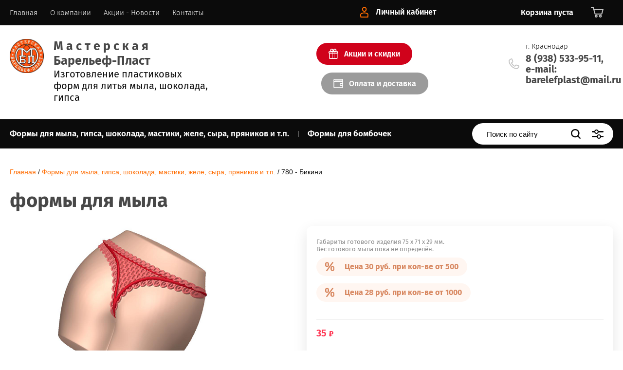

--- FILE ---
content_type: text/html; charset=utf-8
request_url: https://bp123.ru/magazin/product/779-bujvol-na-bruske
body_size: 11687
content:
			<!doctype html>
<html lang="ru">
<head>
<meta charset="utf-8">
<meta name="robots" content="all"/>
<title>формы для мыла</title>
<!-- assets.top -->
<meta property="og:title" content="формы для мыла">
<meta name="twitter:title" content="формы для мыла">
<meta property="og:description" content="Собственное производство форм для мыла. шоколада и т.п.">
<meta name="twitter:description" content="Собственное производство форм для мыла. шоколада и т.п.">
<meta property="og:image" content="https://bp123.ru/thumb/2/qeA4GKr4skbcUIEUz_kL3g/350r350/d/portfolio780.png">
<meta name="twitter:image" content="https://bp123.ru/thumb/2/qeA4GKr4skbcUIEUz_kL3g/350r350/d/portfolio780.png">
<meta property="og:image:type" content="image/png">
<meta property="og:image:width" content="350">
<meta property="og:image:height" content="350">
<meta property="og:type" content="website">
<meta property="og:url" content="https://bp123.ru/magazin/product/779-bujvol-na-bruske">
<meta property="og:site_name" content="формы для мыла">
<meta name="twitter:card" content="summary">
<!-- /assets.top -->

<meta name="description" content="Собственное производство форм для мыла. шоколада и т.п.">
<meta name="keywords" content="формы для мыла">
<meta name="SKYPE_TOOLBAR" content="SKYPE_TOOLBAR_PARSER_COMPATIBLE">
<meta name="viewport" content="width=device-width, initial-scale=1.0, maximum-scale=1.0, user-scalable=no">
<meta name="format-detection" content="telephone=no">
<meta http-equiv="x-rim-auto-match" content="none">
<link rel="stylesheet" href="/t/v2255/images/theme0/theme.scss.css">
<script src="/g/libs/jquery/1.10.2/jquery.min.js"></script>
<script src="/g/libs/jqueryui/1.10.3/jquery-ui.min.js"></script>
	<link rel="stylesheet" href="/g/css/styles_articles_tpl.css">
<link rel='stylesheet' type='text/css' href='/shared/highslide-4.1.13/highslide.min.css'/>
<script type='text/javascript' src='/shared/highslide-4.1.13/highslide-full.packed.js'></script>
<script type='text/javascript'>
hs.graphicsDir = '/shared/highslide-4.1.13/graphics/';
hs.outlineType = null;
hs.showCredits = false;
hs.lang={cssDirection:'ltr',loadingText:'Загрузка...',loadingTitle:'Кликните чтобы отменить',focusTitle:'Нажмите чтобы перенести вперёд',fullExpandTitle:'Увеличить',fullExpandText:'Полноэкранный',previousText:'Предыдущий',previousTitle:'Назад (стрелка влево)',nextText:'Далее',nextTitle:'Далее (стрелка вправо)',moveTitle:'Передвинуть',moveText:'Передвинуть',closeText:'Закрыть',closeTitle:'Закрыть (Esc)',resizeTitle:'Восстановить размер',playText:'Слайд-шоу',playTitle:'Слайд-шоу (пробел)',pauseText:'Пауза',pauseTitle:'Приостановить слайд-шоу (пробел)',number:'Изображение %1/%2',restoreTitle:'Нажмите чтобы посмотреть картинку, используйте мышь для перетаскивания. Используйте клавиши вперёд и назад'};</script>

            <!-- 46b9544ffa2e5e73c3c971fe2ede35a5 -->
            <script src='/shared/s3/js/lang/ru.js'></script>
            <script src='/shared/s3/js/common.min.js'></script>
        <link rel='stylesheet' type='text/css' href='/shared/s3/css/calendar.css' />
<!--s3_require-->
<link rel="stylesheet" href="/g/basestyle/1.0.1/user/user.css" type="text/css"/>
<link rel="stylesheet" href="/g/basestyle/1.0.1/user/user.orange.css" type="text/css"/>
<script type="text/javascript" src="/g/basestyle/1.0.1/user/user.js" async></script>
<!--/s3_require-->

<link rel='stylesheet' type='text/css' href='/t/images/__csspatch/3/patch.css'/>
			
		
		
		
			<link rel="stylesheet" type="text/css" href="/g/shop2v2/default/css/theme.less.css">		
			<script type="text/javascript" src="/g/printme.js"></script>
		<script type="text/javascript" src="/g/shop2v2/default/js/tpl.js"></script>
		<script type="text/javascript" src="/g/shop2v2/default/js/baron.min.js"></script>
		
			<script type="text/javascript" src="/g/shop2v2/default/js/shop2.2.js"></script>
		
	<script type="text/javascript">shop2.init({"productRefs": {"48321302":{"kratnost_":{"5":["57881902"]}}},"apiHash": {"getPromoProducts":"40ca29b0075583c7a175c43549b37e6b","getSearchMatches":"0f8d13e16e1022efea31502910dd0125","getFolderCustomFields":"69548b4c027a6aa634ddd4dfbfdda03f","getProductListItem":"fb8108b67a55b8ebaf569bc1a35e8880","cartAddItem":"6e08951b0142380f50e14631ab4f6362","cartRemoveItem":"eec024ed5b7d58933a8e3cd4db9a6847","cartUpdate":"fc50b836762dc4870903913ac49afa14","cartRemoveCoupon":"70087a4e9a6d39298f90d5f3c5447f4a","cartAddCoupon":"1bea8f3156d5c9db30bac6ef8458122c","deliveryCalc":"8e6867e9a9dd11a5b249ff041adc704c","printOrder":"bdd366adf5be92580e1fd0ce5083283c","cancelOrder":"01c9fbbd9a7ed64bcfa6c943cce052ff","cancelOrderNotify":"d2907711bca18e05ee8ff9153f5ef59d","repeatOrder":"ae0bec2ce032669a5b0d870d979567f8","paymentMethods":"f4f9c2d25e2767ff0d08039efbf0dcb7","compare":"0385af4d904f29d6c04cec8609d554e3"},"hash": null,"verId": 2114783,"mode": "product","step": "","uri": "/magazin","IMAGES_DIR": "/d/","my": {"show_sections":true,"price_fa_rouble":true,"new_alias":"\u041d\u043e\u0432\u0438\u043d\u043a\u0430","special_alias":"\u0410\u043a\u0446\u0438\u044f","small_images_width":140,"collection_image_width":290,"collection_image_height":265,"hide_article":true},"shop2_cart_order_payments": 3,"cf_margin_price_enabled": 0,"maps_yandex_key":"","maps_google_key":""});</script>
     <link rel="stylesheet" href="/t/v2255/images/theme10/theme.scss.css">
<link rel="stylesheet" href="/t/v2255/images/site.addons.scss.css">

<!--[if lt IE 10]>
<script src="/g/libs/ie9-svg-gradient/0.0.1/ie9-svg-gradient.min.js"></script>
<script src="/g/libs/jquery-placeholder/2.0.7/jquery.placeholder.min.js"></script>
<script src="/g/libs/jquery-textshadow/0.0.1/jquery.textshadow.min.js"></script>
<script src="/g/s3/misc/ie/0.0.1/ie.js"></script>
<![endif]-->
<!--[if lt IE 9]>
<script src="/g/libs/html5shiv/html5.js"></script>
<![endif]-->

<script src="/t/v2255/images/js/site.addons.js"></script>

</head>
<body style="opacity: 0;">
	
	<div class="site-wrapper">
		<header role="banner" class="site-header">
			
			<div class="header-top-wrapper">
				<div class="header-top-inner">
					<a href="#" class="menuButton onButtonClick">
						<span class="line"></span>
					</a>
					<div class="menu-countainer-wr" id="menuContainer">
						<div class="menu-container-inner">
							<a href="#" class="close-menu"></a>
							<div class="menu-container-scroll">
								<nav class="menu-top-wrapper">
									<ul class="menu-top"><li class="opened active"><a href="/" ><span>Главная</span></a></li><li><a href="/o-kompanii" ><span>О компании</span></a></li><li><a href="/akcii" ><span>Акции - Новости</span></a></li><li><a href="/kontakty" ><span>Контакты</span></a></li></ul>								</nav>
							</div>
						</div>
					</div>
					<div class="right-header-top">
												<div class="user-flags-wrapper">
														<a href="/akcii" class="action-flag">
								<div class="icon">Акции и скидки</div>
							</a>
																					<a href="/oplata-i-dostavka" class="payment-flag">
								<div class="icon">Оплата и доставка</div>
							</a>
													</div>
												<div class="login-block-wrapper">
							<div class="title-login"><span class="title-in">Личный кабинет</span></div>
							<div class="login-form">
	<div class="block-body">
					<form method="post" action="/registraciya">
				<input type="hidden" name="mode" value="login" />
				<div class="row">
					<label for="login" class="row-title">Логин или e-mail:</label>
					<label class="field text"><input type="text" name="login" id="login" tabindex="1" value="" /></label>
				</div>
				<div class="row">
					<label for="password" class="row-title">Пароль:</label>
					<label class="field password"><input type="password" name="password" id="password" tabindex="2" value="" /></label>
					<button type="submit" class="signin-btn" tabindex="3">Войти</button>
				</div>
			<re-captcha data-captcha="recaptcha"
     data-name="captcha"
     data-sitekey="6LcNwrMcAAAAAOCVMf8ZlES6oZipbnEgI-K9C8ld"
     data-lang="ru"
     data-rsize="invisible"
     data-type="image"
     data-theme="light"></re-captcha></form>
			<div class="link-login">
				<a href="/registraciya/register" class="register"><span>Регистрация</span></a>
			</div>
			<div class="link-login">
				<a href="/registraciya/forgot_password"><span>Забыли пароль?</span></a>
			</div>
		
	</div>
</div>						</div>
						<div class="cart-mini-wrapper">
							
	<div id="shop2-cart-preview">
					<div class="title-cart-mini empty"><span class="title-in">Корзина пуста</span></div>
			</div><!-- Cart Preview -->
	
						</div>
					</div>
				</div>
			</div>
			
			<div class="header-bottom-wrapper">
				<div class="header-bottom-inner">
					<div class="company-info-wrapper">
						<div class="site-logo"><a href="http://bp123.ru"><img src="/d/289386_9108.jpg" alt=""></a></div>						<div class="name-bl">
							<div class="company-name"><a href="http://bp123.ru">М а с т е р с к а я             Барельеф-Пласт</a></div>							<div class="site-desc">Изготовление пластиковых форм для литья мыла, шоколада, гипса</div>						</div>
					</div>
					<div class="right-bottom-header">
												<div class="user-flags-wrapper">
														<a href="/akcii" class="action-flag">
								<div class="icon">Акции и скидки</div>
							</a>
																					<a href="/oplata-i-dostavka" class="payment-flag">
								<div class="icon">Оплата и доставка</div>
							</a>
													</div>
																		<div class="site-contacts-wrapper">
							<div class="site-address">г. Краснодар</div>														<div class="site-phones">
																	<div><a href="tel:8 (938) 533-95-11,  e-mail: barelefplast@mail.ru">8 (938) 533-95-11,  e-mail: barelefplast@mail.ru</a></div>
															</div>
													</div>
											</div>
				</div>
			</div>
			
		</header> <!-- .site-header -->

		<div class="site-container">

			<div class="shop-folder-items-wr">
				
				<div class="shop-folder-fixed">
					<div class="shop-folder-fixed-inner">
						<a href="#" class="menuButton onButtonClick">
							<span class="line"></span>
						</a>
						<div class="folder-menu-wr" id="folder-menu">
							<ul class="folders-shared"><li class="opened active"><a href="/magazin/folder/formy-dlya-litya-myla-gipsa-shokolada" ><span>Формы для мыла, гипса, шоколада, мастики, желе, сыра, пряников и т.п.</span></a></li><li><a href="/magazin/folder/formy-dlya-bombochek" ><span>Формы для бомбочек</span></a></li></ul>						</div>
						<div class="shop-search-wrapper">
							<div class="site-search-wr">
								<form action="/search" method="get">
									<input type="text" name="search" value="" class="search-text" placeholder="Поиск по сайту">
									<button type="submit" class="search-button"></button>
								<re-captcha data-captcha="recaptcha"
     data-name="captcha"
     data-sitekey="6LcNwrMcAAAAAOCVMf8ZlES6oZipbnEgI-K9C8ld"
     data-lang="ru"
     data-rsize="invisible"
     data-type="image"
     data-theme="light"></re-captcha></form>
								<a href="#" class="search-shop-button"></a>
							</div>
								
    
<div class="shop2-block search-form">
	<div class="block-body">
		<form action="/magazin/search" enctype="multipart/form-data">
			<input type="hidden" name="sort_by" value=""/>
			
							<div class="row">
					<div class="row-title">Цена (руб.):</div>
					<div class="row-price">
						<input name="s[price][min]" type="text" size="5" class="small" value="" placeholder="от" />
						<input name="s[price][max]" type="text" size="5" class="small" value="" placeholder="до" />
					</div>
				</div>
			
							<div class="row">
					<label class="row-title" for="shop2-name">Название:</label>
					<input type="text" name="s[name]" size="20" id="shop2-name" value="" />
				</div>
			
			
							<div class="row">
					<label class="row-title" for="shop2-text">Текст:</label>
					<input type="text" name="search_text" size="20" id="shop2-text"  value="" />
				</div>
			
			
							<div class="row">
					<div class="row-title">Выберите категорию:</div>
					<select name="s[folder_id]" id="s[folder_id]" data-placeholder="Все">
						<option value="">Все</option>
																											                            <option value="250727061"  class="first-folder">
	                                 Формы для мыла, гипса, шоколада, мастики, желе, сыра, пряников и т.п.
	                            </option>
	                        														                            <option value="262599461"  class="first-folder">
	                                 Формы для бомбочек
	                            </option>
	                        											</select>
				</div>

				<div id="shop2_search_custom_fields"></div>
			
						<div id="shop2_search_global_fields">
				
													</div>
						
			
											    <div class="row">
				        <div class="row-title">Скоро будет доступна:</div>
			            			            <select name="s[flags][559661]" data-placeholder="Все">
				            <option value="">Все</option>
				            <option value="1">да</option>
				            <option value="0">нет</option>
				        </select>
				    </div>
		    												    <div class="row">
				        <div class="row-title">Новинка:</div>
			            			            <select name="s[flags][2]" data-placeholder="Все">
				            <option value="">Все</option>
				            <option value="1">да</option>
				            <option value="0">нет</option>
				        </select>
				    </div>
		    												    <div class="row">
				        <div class="row-title">Спецпредложение:</div>
			            			            <select name="s[flags][1]" data-placeholder="Все">
				            <option value="">Все</option>
				            <option value="1">да</option>
				            <option value="0">нет</option>
				        </select>
				    </div>
		    				
							<div class="row">
					<div class="row-title">Результатов на странице:</div>
					<select name="s[products_per_page]">
									            				            				            <option value="5">5</option>
			            				            				            <option value="20">20</option>
			            				            				            <option value="35">35</option>
			            				            				            <option value="50">50</option>
			            				            				            <option value="65">65</option>
			            				            				            <option value="80">80</option>
			            				            				            <option value="95">95</option>
			            					</select>
				</div>
			
			<div class="clear-container"></div>
			<div class="row button">
				<button type="submit" class="search-btn">Найти</button>
			</div>
		<re-captcha data-captcha="recaptcha"
     data-name="captcha"
     data-sitekey="6LcNwrMcAAAAAOCVMf8ZlES6oZipbnEgI-K9C8ld"
     data-lang="ru"
     data-rsize="invisible"
     data-type="image"
     data-theme="light"></re-captcha></form>
		<div class="clear-container"></div>
	</div>
</div><!-- Search Form -->						</div>
					</div>
				</div>
			
			</div>
			
			
			<div class="main-container-wr">
																																							<main role="main" class="site-main">
					<div class="site-main__inner">
													
<div class="site-path-wrap" data-url="/"><a href="/">Главная</a> / <a href="/magazin/folder/formy-dlya-litya-myla-gipsa-shokolada">Формы для мыла, гипса, шоколада, мастики, желе, сыра, пряников и т.п.</a> / 780 - Бикини</div>							<h1>формы для мыла</h1>
						<div class="shop2-cookies-disabled shop2-warning hide"></div>
				
		
							
			
							
			
							
			
		
				
									

<form 
	method="post" 
	action="/magazin?mode=cart&amp;action=add" 
	accept-charset="utf-8"
	class="shop-product">

	<input type="hidden" name="kind_id" value="57881902"/>
	<input type="hidden" name="product_id" value="48321302"/>
	<input type="hidden" name="meta" value='{&quot;kratnost_&quot;:&quot;5&quot;}'/>

			
	<div class="product-side-l">
		<div class="product-image"  >
							<div class="slider-big-images">
							<div class="thumb-item">
			<a href="/thumb/2/nLnSXPvi1AOnD_jQ58uiIw/r/d/portfolio780.png">
				<img src="/thumb/2/feKU9MtHW3bcU3T5LpbP0w/540r540/d/portfolio780.png" alt="780 - Бикини" title="780 - Бикини" />
			</a>
		</div>
			
				</div>
						<div class="product-label">
							</div>
		</div>
			</div>
	<div class="product-side-r">
		<div class="product-side-r-inner">
						                <div class="product-anonce">
                Габариты готового изделия 75 х 71 х 29 мм. <br />
Вес готового мыла пока не определён.
            </div>
            
            

 
	
	
		
	

								<div class="shop2-product-actions">
		<dl>
							
				<dt >
					<span class="icon-action">&nbsp;</span>
					<span class="name-action">Цена 30 руб. при кол-ве от 500</span>
				</dt>
				<dd>
					<div class="name-action">Цена 30 руб. при кол-ве от 500</div>
					<div class="desc-action">
						При покупке от 500 форм для мыла и кратно 5 штукам каждого вида.
					</div>
					<div class="close-desc-action"></div>
				</dd>
															
				<dt >
					<span class="icon-action">&nbsp;</span>
					<span class="name-action">Цена 28 руб. при кол-ве от 1000</span>
				</dt>
				<dd>
					<div class="name-action">Цена 28 руб. при кол-ве от 1000</div>
					<div class="desc-action">
						При покупке от 500 форм для мыла и кратно 5 штукам каждого вида.
					</div>
					<div class="close-desc-action"></div>
				</dd>
													</dl>
	</div>

			
							<div class="form-add">
					<div class="form-add-top">
						<div class="product-price">
								
							
	<div class="price-current">
		<strong>35</strong> 	<em class="fa fa-rouble">
		<svg height="10.81" width="8.657" preserveAspectRatio="xMidYMid" viewBox="0 0 8.657 10.81">
		 <path fill-rule="evenodd" d="m3.597 6.826h0.704c1.344 0 2.405-0.277 3.184-0.832s1.168-1.408 1.168-2.56c0-1.109-0.392-1.96-1.176-2.552s-1.853-0.888-3.208-0.888h-3.168v5.312h-1.088v1.52h1.088v0.944h-1.088v1.312h1.088v1.728h2.496v-1.728h2.592v-1.312h-2.592v-0.944zm0.624-5.072c0.608 0 1.072 0.144 1.392 0.432s0.48 0.715 0.48 1.28c0 0.629-0.16 1.093-0.48 1.392s-0.768 0.448-1.344 0.448h-0.672v-3.552h0.624z"/>
		</svg>
	</em>
				</div>
						</div>

											</div>
											<div class="form-add-bottom">
							
	<div class="product-amount">
					<div class="amount-title">Кол-во:</div>
							<div class="shop2-product-amount">
				<button type="button" class="amount-minus">&#8722;</button>
				<input type="text" name="amount" maxlength="4" data-min="1" value="1" />
				<button type="button" class="amount-plus">&#43;</button>
			</div>
			</div>

							
			<button class="shop2-product-btn type-3 buy" type="submit" >
			<span>Купить</span>
		</button>
	

<input type="hidden" value="780 - Бикини" name="product_name" />
<input type="hidden" value="https://bp123.ru/magazin/product/779-bujvol-na-bruske" name="product_link" />															<a class="buy-one-click-button" href="#">Купить в один клик</a>
													</div>
						
			<div class="product-compare">
			<label>
				<input type="checkbox" value="57881902"/>
				Добавить к сравнению
			</label>
		</div>
		
									</div>
					</div>
		
					<div class="yashare-wr">
				<div class="yashare-head">поделиться:</div>
				<div class="yashare">
					<script type="text/javascript" src="https://yandex.st/share/share.js" charset="utf-8"></script>
					
					<style type="text/css">
						div.yashare span.b-share a.b-share__handle img,
						div.yashare span.b-share a.b-share__handle span {
							background-image: url("https://yandex.st/share/static/b-share-icon.png");
						}
					</style>
					<script src="//yastatic.net/es5-shims/0.0.2/es5-shims.min.js"></script>
					<script src="//yastatic.net/share2/share.js"></script>
					
					<div class="ya-share2" data-yashareL10n="ru" data-services="vkontakte,odnoklassniki,moimir,google"></div>
				</div>
			</div>
			</div>
<re-captcha data-captcha="recaptcha"
     data-name="captcha"
     data-sitekey="6LcNwrMcAAAAAOCVMf8ZlES6oZipbnEgI-K9C8ld"
     data-lang="ru"
     data-rsize="invisible"
     data-type="image"
     data-theme="light"></re-captcha></form><!-- Product -->

	



	<div class="shop-product-data" id="initProductTabs">
		
					<div class="shop2-product-tags">
				<span>теги:</span>
				<div>
											<a href="/magazin/tag/formy-dlya-myla">формы для мыла</a>									</div>
			</div>
				
		<div class="shop2-clear-container"></div>
	</div>

	

		

<div class="buy-one-click-form-wr">
	<div class="buy-one-click-form-in" >
		<a href="#" class="close-form"></a>
        <div class="tpl-anketa oneTextInput" data-api-url="" data-api-type="form">
			<div class="title"></div>				<form method="post" action="/">
		<input type="hidden" name="params[placeholdered_fields]" value="" />
		<input type="hidden" name="form_id" value="">
		<input type="hidden" name="tpl" value="global:form.minimal.2.2.75.tpl">
			</div>
	</div>
</div>
			
			<p><a href="javascript:shop2.back()" class="shop2-btn shop2-btn-back">Назад</a></p>
		
	

	</div>
				</main> <!-- .site-main -->
			</div>
			
						
									

						<div class="work-block-wrapper">
				<div class="work-block-inner">
										<div class="work-item">
						<div class="work-icon">
															<svg xmlns="http://www.w3.org/2000/svg" width="64" height="64" viewBox="0 0 64 64"><path d="M48 44a.997.997 0 0 0-1 1v3.998A2.001 2.001 0 0 1 45.008 51H18.992A2 2 0 0 1 17 48.997V26.991a1 1 0 0 0-2 0v22.006A4 4 0 0 0 18.992 53h26.016A4 4 0 0 0 49 48.998V45a.997.997 0 0 0-1-1zm.414-26.114l-6.3-6.3-.586-.586H19.01A4.001 4.001 0 0 0 15 15.003v7.006a1 1 0 0 0 2 0v-7.006A2.001 2.001 0 0 1 19.01 13H39v6a1.995 1.995 0 0 0 2 2h6v16.01a1 1 0 0 0 2 0V18.471zM46.672 19H41v-5.672zM47 41a1 1 0 1 0 2 0 1 1 0 1 0-2 0zm-22-7h14a1 1 0 1 0 0-2H25a1 1 0 1 0 0 2zm0-6h14a1 1 0 1 0 0-2H25a1 1 0 1 0 0 2zm-.003 12h6.006a1 1 0 0 0 0-2h-6.006a1 1 0 0 0 0 2zM37 36a3 3 0 1 0 3 3 3 3 0 0 0-3-3zm0 4a1 1 0 1 1 1-1 1 1 0 0 1-1 1z"/></svg>
													</div>
						<div class="work-title">Сертификация</div>
						<div class="work-subtitle">В разделе &quot;О Компании&quot;</div>					</div>
										<div class="work-item">
						<div class="work-icon">
															<svg xmlns="http://www.w3.org/2000/svg" width="64" height="64" viewBox="0 0 64 64"><path d="M50.003 25H36.66l3.058-9.287a1.735 1.735 0 0 0-1.726-2.213H34.51a2.763 2.763 0 0 0-2.347 1.44L27.5 23.265a2.558 2.558 0 0 1-2 1.235H24V24a2.998 2.998 0 0 0-2.997-3h-6.006A3.003 3.003 0 0 0 12 24v14a1 1 0 0 0 2 0V24a1.003 1.003 0 0 1 .997-1h6.006A.999.999 0 0 1 22 24v22a1.003 1.003 0 0 1-.997 1h-6.006A.999.999 0 0 1 14 46v-3.001a1 1 0 0 0-2 0v3A2.998 2.998 0 0 0 14.997 49h6.006A3.003 3.003 0 0 0 24 46v-.504l21.863 1.496a3.187 3.187 0 0 0 3.305-2.465l.936-4.228.08-.348h-.003l1.135-5.128.006.001.45-1.949-.023-.005.989-4.466A2.768 2.768 0 0 0 50.003 25zm.782 2.971l-.985 4.45-3.872-.895a1 1 0 1 0-.45 1.95l3.89.897-1.136 5.128-3.891-.899a1 1 0 1 0-.45 1.95l3.909.902-.585 2.64a1.188 1.188 0 0 1-1.216.903l-21.998-1.505H24V26.5h1.5a4.533 4.533 0 0 0 3.788-2.34l4.663-8.325a.804.804 0 0 1 .558-.335h3.18l-3.676 11.46-.031.04h16.021a.77.77 0 0 1 .782.971zM17 43a1 1 0 1 0 2 0 1 1 0 1 0-2 0z"/></svg>
													</div>
						<div class="work-title">Качество форм</div>
						<div class="work-subtitle">В разделе &quot;О Компании&quot;</div>					</div>
										<div class="work-item">
						<div class="work-icon">
															<svg xmlns="http://www.w3.org/2000/svg" width="64" height="64" viewBox="0 0 64 64"><path d="M51 13h-5v-3c0-.6-.4-1-1-1H19c-.6 0-1 .4-1 1v3h-5c-.6 0-1 .4-1 1v10c0 3.6 2.8 6.6 6.3 7 1.1 5 4.8 9 9.7 10.4v.6c-.1.8-.2 1.5-.4 2.2-.5 1.8-1.2 2.8-2.1 2.8H22c-2.2 0-4 1.8-4 4s1.8 4 4 4h2c.6 0 1-.4 1-1s-.4-1-1-1h-2c-1.1 0-2-.9-2-2s.9-2 2-2h20c1.1 0 2 .9 2 2s-.9 2-2 2H29c-.6 0-1 .4-1 1s.4 1 1 1h13c2.2 0 4-1.8 4-4s-1.8-4-4-4h-3c-.9 0-1.6-1-2.1-2.7-.2-.7-.3-1.5-.4-2.2v-.8c.7-.3 1.5-.6 2.1-.9.4-.3.6-.8.4-1.3-.2-.5-.8-.7-1.3-.5l-1.1.5s-.1 0-.1.1c-1.4.5-2.9.8-4.5.8-6.6 0-12-5.4-12-12V11h24v17c0 1.4-.2 2.8-.7 4l-.3 1c-.2.5.1 1.1.6 1.3.5.2 1.1-.1 1.3-.6l.2-.6c.3-.7.5-1.4.6-2.1 3.5-.3 6.3-3.3 6.3-7V14c0-.6-.5-1-1-1zM34.5 41.8v.4c.1.9.2 1.7.4 2.6.2.9.5 1.6.9 2.3h-7.2c.4-.6.7-1.4.9-2.3.2-.8.3-1.7.4-2.6v-.3c.7.1 1.3.2 2 .2 1-.1 1.8-.2 2.6-.3zM14 24v-9h4v13.9c-2.3-.4-4-2.5-4-4.9zm32 4.9V15h4v9c0 2.4-1.7 4.5-4 4.9zm-5.5 8a1 1 0 1 0 2 0 1 1 0 1 0-2 0zm-3-10.8zM38 20l-2.6-.4h-.1l-1.2-2.3c-1-2-3.5-2-4.5 0l-1.2 2.3h-.1L26 20c-2.2.3-3 2.7-1.4 4.3l1.9 1.8v.1l-.4 2.6c-.4 2.2 1.7 3.7 3.6 2.6l2.3-1.2c.1.1 2.3 1.2 2.3 1.2 2 1 4-.5 3.6-2.6l-.4-2.6v-.1l1.9-1.8c1.5-1.6.8-4-1.4-4.3zm0 2.8l-1.9 1.9c-.4.4-.6 1.1-.5 1.7L36 29c.1.5-.2.8-.7.5l-2.4-1.2c-.5-.3-1.3-.3-1.8 0l-2.4 1.2c-.5.3-.8 0-.7-.5l.4-2.6c.1-.5-.2-1.3-.5-1.7L26 22.8c-.4-.4-.3-.8.3-.8l2.6-.4c.5-.1 1.2-.5 1.4-1l1.2-2.4c.2-.5.6-.5.9 0l1.2 2.4c.2.5.9 1 1.4 1l2.6.4c.6.1.8.4.4.8zm-6 7.3zm3.4-10.5zm-6.8 0zm-2.1 6.5z"/></svg>
													</div>
						<div class="work-title">Формы на заказ</div>
						<div class="work-subtitle">В разделе &quot;О Компании&quot;</div>					</div>
										<div class="work-item">
						<div class="work-icon">
															<svg xmlns="http://www.w3.org/2000/svg" width="64" height="64" viewBox="0 0 64 64"><path d="M31 11a1 1 0 1 0 2 0 1 1 0 1 0-2 0zm20.606 17.061a19.886 19.886 0 0 0-3.203-7.497 2.957 2.957 0 0 0-.383-3.632l.005-.005a21.999 21.999 0 0 0-9.776-6.027 1.03 1.03 0 0 0-.314-.122l-.634-.135q-.15-.037-.301-.072v.008l-1.003-.213a1 1 0 1 0-.416 1.956l1.419.302v.006a19.984 19.984 0 0 1 9.564 5.666l-.001.002a1 1 0 1 1-1.438 1.388l-.005.005a17.981 17.981 0 0 0-26.334.09l-.006-.006a.997.997 0 1 1-1.427-1.392 19.989 19.989 0 0 1 9.582-5.736l1.485-.343a1 1 0 1 0-.45-1.949l-.97.224v-.008q-.28.065-.559.137l-.401.093a1.04 1.04 0 0 0-.228.081 21.997 21.997 0 0 0-9.857 6.068l-.002-.002c-.008.008-.014.018-.022.027l-.01.009h.001a2.966 2.966 0 0 0-.397 3.68 19.889 19.889 0 0 0-3.131 7.397A4.984 4.984 0 0 0 8 32.997v6.006a5 5 0 0 0 10 0v-6.006a4.981 4.981 0 0 0-3.596-4.773 17.892 17.892 0 0 1 2.698-6.316 2.914 2.914 0 0 0 3.04-.676l.013.012a16 16 0 0 1 23.678-.014l.016-.015a2.912 2.912 0 0 0 2.992.611 17.89 17.89 0 0 1 2.755 6.399A4.984 4.984 0 0 0 46 32.997v6.006a4.98 4.98 0 0 0 3.508 4.745l-2.505 5.01A2.57 2.57 0 0 1 45.008 50h-2.009a1 1 0 0 0 0 2h2.009a4.543 4.543 0 0 0 3.784-2.348l2.859-5.718A4.985 4.985 0 0 0 56 39.003v-6.006a4.981 4.981 0 0 0-4.394-4.936zM16 32.997v6.006a3 3 0 0 1-6 0v-6.006a3 3 0 0 1 6 0zm38 6.006a3 3 0 0 1-6 0v-6.006a3 3 0 0 1 6 0zM39.001 50h-2.142a4 4 0 1 0 0 2H39a1 1 0 0 0 0-2zM33 53a2 2 0 1 1 2-2 2 2 0 0 1-2 2z"/></svg>
													</div>
						<div class="work-title">Онлайн поддержка</div>
						<div class="work-subtitle">24/7 за неделю</div>					</div>
									</div>
			</div>
					</div>

		<footer role="contentinfo" class="site-footer" id="site-footer">
			
			<div class="footer-top-wr">
				<div class="footer-top-inner">
					<nav class="menu-bottom-wr">
						<ul class="menu-bottom"><li><a href="/napishite-nam" ><span>Напишите нам</span></a></li><li><a href="/oplata-i-dostavka" ><span>Оплата и доставка</span></a></li><li><a href="/o-kompanii" ><span>О Компании</span></a></li></ul>					</nav>
					<div class="right-footer-wr">
						<div class="right-footer-top">
														<div class="site-footer-contacts-wr">
								<div class="contacts-item">
									<div class="site-address">г. Краснодар</div>																		<div class="site-phones">
																					<div><a href="tel:8 (938) 533-95-11,  e-mail: barelefplast@mail.ru">8 (938) 533-95-11,  e-mail: barelefplast@mail.ru</a></div>
																			</div>
																	</div>
								<a href="/kontakty" class="more-in-map"><span>Смотреть на карте</span></a>							</div>
																				</div>
											</div>
				</div>
								<div class="footer-form-wrapper">
					<div class="footer-form-left">
						<div class="form-head">Дело жизни — это не бизнес, а жизнь.</div>
						<div class="form-sub-head">Получайте удовольствие от бизнеса и живите счастливо.</div>
					</div>
					<div class="footer-form-right">
					<!-- 	<div class="tpl-anketa oneTextInput" data-api-url="2" data-api-type="form">
							<div class="tpl-anketa-success-note">2</div>
	</div>
 -->
	</div>
					</div>
				</div>
							</div>
			<div class="footer-bottom-wr">
				<div class="footer-bottom-inner">
					<div class="site-name-wr">&copy; 2018 - 2026 новый сайт Мастерской Барельеф-Пласт</div>
				    						<div class="site-counters"><!--LiveInternet counter--><script type="text/javascript">
document.write("<a href='//www.liveinternet.ru/click' "+
"target=_blank><img src='//counter.yadro.ru/hit?t13.1;r"+
escape(document.referrer)+((typeof(screen)=="undefined")?"":
";s"+screen.width+"*"+screen.height+"*"+(screen.colorDepth?
screen.colorDepth:screen.pixelDepth))+";u"+escape(document.URL)+
";h"+escape(document.title.substring(0,150))+";"+Math.random()+
"' alt='' title='LiveInternet: показано число просмотров за 24"+
" часа, посетителей за 24 часа и за сегодня' "+
"border='0' width='88' height='31'><\/a>")
</script><!--/LiveInternet-->
<!--__INFO2026-01-18 04:30:01INFO__-->
</div>
									    <div class="site-copyright"><span style='font-size:14px;' class='copyright'><!--noindex--><span style="text-decoration:underline; cursor: pointer;" onclick="javascript:window.open('https://megagr'+'oup.ru/?utm_referrer='+location.hostname)" class="copyright">сделать  сайт</span> в megagroup.ru<!--/noindex-->

</span></div>
				</div>
				<a href="javascript:void(0);" class="go-up-button"></a>
			</div>
			
		</footer> <!-- .site-footer -->
	</div>
	<script src="/g/s3/misc/form/1.2.0/s3.form.js"></script>
	<link rel="stylesheet" href="/g/s3/lp/css//lightgallery.min.css">
	<script type='text/javascript' src="/g/s3/lp/js//lightgallery.min.js"></script>
	<script src="/g/libs/owl-carousel/2.2.1/owl.carousel.min.js" charset="utf-8"></script>
	<script src="/g/libs/jquery-formstyler/1.7.4/jquery.formstyler.min.js" charset="utf-8"></script>
	<script src="/g/libs/flexmenu/1.4.2/flexmenu.min.modern.js" charset="utf-8"></script>
	<script type="text/javascript" src="/g/s3/misc/eventable/0.0.1/s3.eventable.js"></script>
	<script type="text/javascript" src="/g/s3/misc/math/0.0.1/s3.math.js"></script>
	<script type="text/javascript" src="/g/s3/menu/allin/0.0.2/s3.menu.allin.js"></script>
	
	<script type="text/javascript" src="/g/libs/jquery-responsive-tabs/1.5.1/jquery.responsivetabs.min.js"></script>
	
	<script type="text/javascript" src="/g/libs/jquery-slick/1.8.0/slick.min.js"></script>
	
	<script src="/g/templates/shop2/2.75.2/js/main.js" charset="utf-8"></script>

<!-- assets.bottom -->
<!-- </noscript></script></style> -->
<script src="/my/s3/js/site.min.js?1768462484" ></script>
<script src="/my/s3/js/site/defender.min.js?1768462484" ></script>
<script >/*<![CDATA[*/
var megacounter_key="2bf44de830dd1247976e9ff97d91d4fd";
(function(d){
    var s = d.createElement("script");
    s.src = "//counter.megagroup.ru/loader.js?"+new Date().getTime();
    s.async = true;
    d.getElementsByTagName("head")[0].appendChild(s);
})(document);
/*]]>*/</script>
<script >/*<![CDATA[*/
$ite.start({"sid":2100405,"vid":2114783,"aid":2491460,"stid":21,"cp":21,"active":true,"domain":"bp123.ru","lang":"ru","trusted":false,"debug":false,"captcha":3,"onetap":[{"provider":"vkontakte","provider_id":"51965076","code_verifier":"1MRmzj3J0G0MNMZlG2DwTkMOUEF5MYjjNgcYGkDMDY0"}]});
/*]]>*/</script>
<!-- /assets.bottom -->
</body>
<!-- 1089 -->
</html>

--- FILE ---
content_type: text/css
request_url: https://bp123.ru/t/v2255/images/site.addons.scss.css
body_size: 80
content:
@media all and (min-width: 769px) {
  body .header-bottom-wrapper .company-info-wrapper {
    max-width: none; }
    body .header-bottom-wrapper .company-info-wrapper .site-logo {
      float: left;
      width: 70px;
      margin-right: 20px; }
    body .header-bottom-wrapper .company-info-wrapper .name-bl {
      float: left;
      width: 320px; } }


--- FILE ---
content_type: text/javascript
request_url: https://counter.megagroup.ru/2bf44de830dd1247976e9ff97d91d4fd.js?r=&s=1280*720*24&u=https%3A%2F%2Fbp123.ru%2Fmagazin%2Fproduct%2F779-bujvol-na-bruske&t=%D1%84%D0%BE%D1%80%D0%BC%D1%8B%20%D0%B4%D0%BB%D1%8F%20%D0%BC%D1%8B%D0%BB%D0%B0&fv=0,0&en=1&rld=0&fr=0&callback=_sntnl1768751038791&1768751038791
body_size: 87
content:
//:1
_sntnl1768751038791({date:"Sun, 18 Jan 2026 15:43:58 GMT", res:"1"})

--- FILE ---
content_type: image/svg+xml
request_url: https://bp123.ru/t/images/__csspatch/3/3dbf5daec9ca2886ba4b4c5eb695c16e.svg
body_size: 1031
content:
<?xml version="1.0" encoding="utf-8"?>
<svg version="1.1" baseProfile="full" xmlns="http://www.w3.org/2000/svg" xmlns:xlink="http://www.w3.org/1999/xlink" xmlns:ev="http://www.w3.org/2001/xml-events" xml:space="preserve" x="0px" y="0px" width="22px" height="22px"  viewBox="0 0 22px 22px" preserveAspectRatio="none" shape-rendering="geometricPrecision"><path xmlns="http://www.w3.org/2000/svg" fill-rule="evenodd" fill="rgb(11, 11, 11)" d="M17.355,21.991 C13.139,21.991 8.780,20.050 5.396,16.667 L5.327,16.595 L5.329,16.594 C1.817,13.056 -0.097,8.613 0.006,4.328 L0.013,4.011 L0.209,3.764 C0.513,3.378 0.812,3.038 1.125,2.725 C2.275,1.576 3.625,0.699 5.140,0.112 C5.323,0.040 5.532,0.003 5.758,0.003 C6.268,0.003 7.415,0.263 7.708,1.067 C8.225,2.502 8.878,4.374 9.353,6.164 C9.484,6.667 9.355,7.881 8.652,8.324 L6.978,9.385 C6.993,9.398 6.985,9.660 7.204,9.958 C7.853,10.848 8.606,11.728 9.439,12.576 C10.279,13.400 11.158,14.148 12.040,14.789 C12.212,14.915 12.406,14.989 12.563,14.989 L13.142,14.180 L13.677,13.340 C14.139,12.621 15.302,12.601 15.431,12.601 C15.568,12.601 15.688,12.613 15.799,12.638 C18.004,13.129 19.317,13.553 21.000,14.315 C21.749,14.653 22.221,16.009 21.886,16.860 C21.303,18.369 20.425,19.719 19.278,20.867 C18.953,21.189 18.603,21.498 18.233,21.787 L17.987,21.980 L17.355,21.991 L17.355,21.991 ZM1.896,4.689 C1.911,8.345 3.679,12.274 6.667,15.262 L6.758,15.354 C9.754,18.348 13.608,20.084 17.312,20.098 C17.532,19.914 17.743,19.723 17.941,19.527 C18.897,18.569 19.631,17.440 20.121,16.174 C20.112,16.166 20.075,16.050 20.034,15.958 C18.570,15.305 17.366,14.927 15.386,14.485 C15.337,14.491 15.239,14.510 15.163,14.531 L14.211,16.031 C13.621,16.989 12.051,17.145 10.923,16.318 C9.968,15.626 9.018,14.815 8.101,13.914 C7.191,12.989 6.379,12.038 5.674,11.075 C5.210,10.440 5.022,9.686 5.154,9.005 C5.256,8.480 5.549,8.045 5.972,7.782 L7.468,6.833 C7.492,6.744 7.511,6.628 7.507,6.571 C7.091,5.021 6.501,3.312 6.015,1.951 C5.933,1.921 5.830,1.897 5.758,1.897 C4.556,2.368 3.426,3.103 2.466,4.062 C2.273,4.255 2.085,4.461 1.896,4.689 L1.896,4.689 Z"/></svg>

--- FILE ---
content_type: image/svg+xml
request_url: https://bp123.ru/t/images/__csspatch/3/b1747862359f81096b02faaf5ee1cbef.svg
body_size: 473
content:
<?xml version="1.0" encoding="utf-8"?>
<svg version="1.1" baseProfile="full" xmlns="http://www.w3.org/2000/svg" xmlns:xlink="http://www.w3.org/1999/xlink" xmlns:ev="http://www.w3.org/2001/xml-events" xml:space="preserve" x="0px" y="0px" width="20px" height="20px"  viewBox="0 0 20px 20px" preserveAspectRatio="none" shape-rendering="geometricPrecision"><path xmlns="http://www.w3.org/2000/svg" fill-rule="evenodd" fill="rgb(11, 11, 11)" d="M19.987,18.750 C19.987,19.080 19.856,19.391 19.618,19.624 C19.381,19.858 19.065,19.987 18.729,19.987 C18.394,19.987 18.078,19.858 17.840,19.624 L13.812,15.661 C12.381,16.658 10.654,17.268 8.771,17.268 C3.934,17.268 -0.002,13.396 -0.003,8.636 C-0.002,3.874 3.935,-0.002 8.773,-0.002 C13.610,-0.002 17.547,3.872 17.549,8.634 C17.549,10.650 16.831,12.498 15.647,13.968 L19.618,17.875 C19.856,18.108 19.987,18.418 19.987,18.750 ZM8.773,2.473 C5.322,2.473 2.513,5.238 2.512,8.636 C2.513,12.031 5.321,14.793 8.771,14.793 C12.224,14.793 15.034,12.030 15.034,8.634 C15.032,5.237 12.224,2.473 8.773,2.473 Z"/></svg>